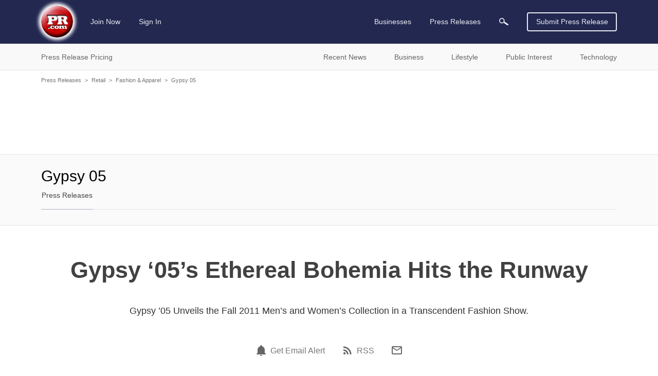

--- FILE ---
content_type: text/html; charset=utf-8
request_url: https://www.google.com/recaptcha/api2/aframe
body_size: 268
content:
<!DOCTYPE HTML><html><head><meta http-equiv="content-type" content="text/html; charset=UTF-8"></head><body><script nonce="APfsE1NVZQadhz4Bc33GLg">/** Anti-fraud and anti-abuse applications only. See google.com/recaptcha */ try{var clients={'sodar':'https://pagead2.googlesyndication.com/pagead/sodar?'};window.addEventListener("message",function(a){try{if(a.source===window.parent){var b=JSON.parse(a.data);var c=clients[b['id']];if(c){var d=document.createElement('img');d.src=c+b['params']+'&rc='+(localStorage.getItem("rc::a")?sessionStorage.getItem("rc::b"):"");window.document.body.appendChild(d);sessionStorage.setItem("rc::e",parseInt(sessionStorage.getItem("rc::e")||0)+1);localStorage.setItem("rc::h",'1769426021686');}}}catch(b){}});window.parent.postMessage("_grecaptcha_ready", "*");}catch(b){}</script></body></html>